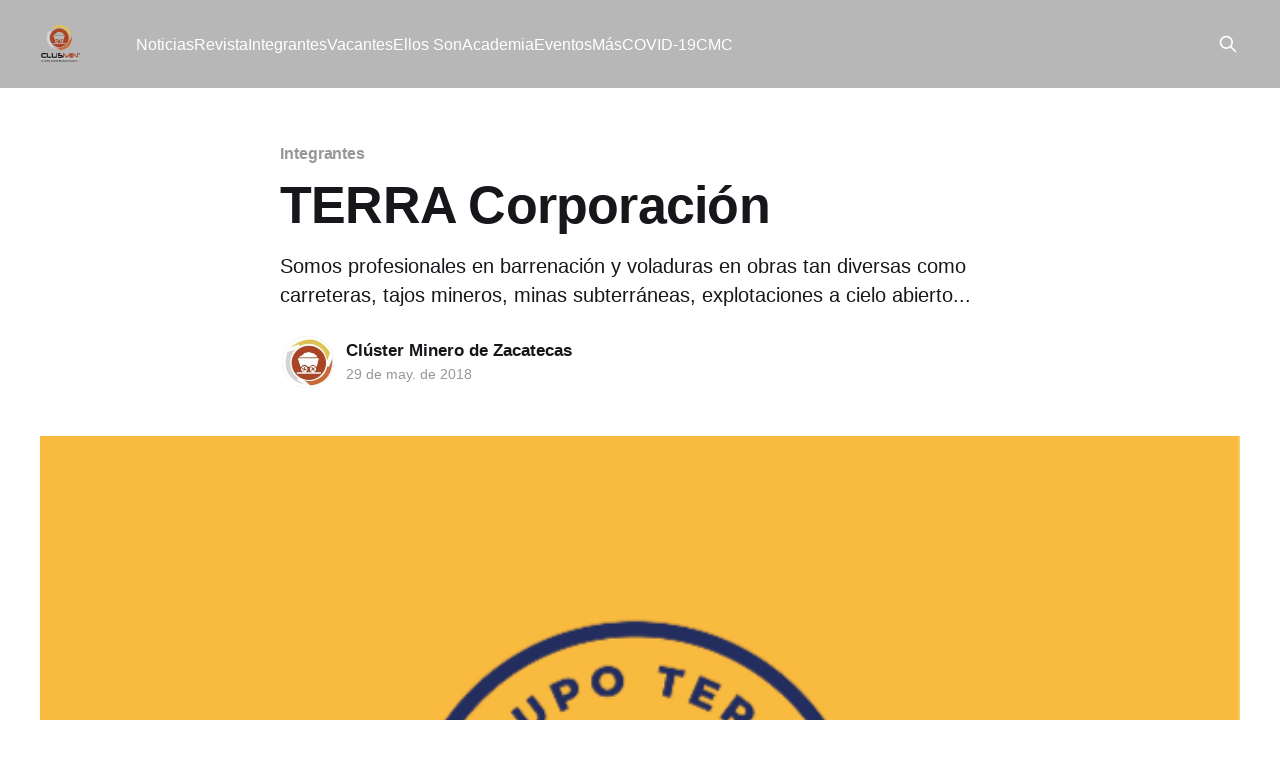

--- FILE ---
content_type: text/html; charset=utf-8
request_url: https://clusmin.org/terra-corporacion-sa-de-cv/
body_size: 4325
content:
<!DOCTYPE html>
<html lang="es" class="auto-color">
<head>

    <title>proveedor afiliado</title>
    <meta charset="utf-8" />
    <meta http-equiv="X-UA-Compatible" content="IE=edge" />
    <meta name="HandheldFriendly" content="True" />
    <meta name="viewport" content="width=device-width, initial-scale=1.0" />
    
    <link rel="preload" as="style" href="/assets/built/screen.css?v=aac6143622" />
    <link rel="preload" as="script" href="/assets/built/casper.js?v=aac6143622" />

    <link rel="stylesheet" type="text/css" href="/assets/built/screen.css?v=aac6143622" />

    <meta name="description" content="Somos profesionales en barrenación y voladuras en obras tan diversas como carreteras, tajos mineros, minas subterráneas, explotaciones a cielo abierto...">
    <link rel="icon" href="https://clusmin.org/content/images/size/w256h256/2024/07/WhatsApp-Image-2024-07-29-at-12.53.20-PM.jpeg" type="image/jpeg">
    <link rel="canonical" href="https://clusmin.org/terra-corporacion-sa-de-cv/">
    <meta name="referrer" content="no-referrer-when-downgrade">
    <link rel="amphtml" href="https://clusmin.org/terra-corporacion-sa-de-cv/amp/">
    
    <meta property="og:site_name" content="Clúster Minero de Zacatecas">
    <meta property="og:type" content="article">
    <meta property="og:title" content="proveedor afiliado">
    <meta property="og:description" content="Somos profesionales en barrenación y voladuras en obras tan diversas como carreteras, tajos mineros, minas subterráneas, explotaciones a cielo abierto...">
    <meta property="og:url" content="https://clusmin.org/terra-corporacion-sa-de-cv/">
    <meta property="og:image" content="https://clusmin.org/content/images/2024/02/Captura-de-Pantalla-2024-02-08-a-la-s--10.14.49.png">
    <meta property="article:published_time" content="2018-05-29T16:53:44.000Z">
    <meta property="article:modified_time" content="2024-02-08T16:15:09.000Z">
    <meta property="article:tag" content="Integrantes">
    
    <meta name="twitter:card" content="summary_large_image">
    <meta name="twitter:title" content="proveedor afiliado">
    <meta name="twitter:description" content="Somos profesionales en barrenación y voladuras en obras tan diversas como carreteras, tajos mineros, minas subterráneas, explotaciones a cielo abierto...">
    <meta name="twitter:url" content="https://clusmin.org/terra-corporacion-sa-de-cv/">
    <meta name="twitter:image" content="https://clusmin.org/content/images/2024/02/Captura-de-Pantalla-2024-02-08-a-la-s--10.14.49.png">
    <meta name="twitter:label1" content="Written by">
    <meta name="twitter:data1" content="Clúster Minero de Zacatecas">
    <meta name="twitter:label2" content="Filed under">
    <meta name="twitter:data2" content="Integrantes">
    <meta property="og:image:width" content="640">
    <meta property="og:image:height" content="443">
    
    <script type="application/ld+json">
{
    "@context": "https://schema.org",
    "@type": "Article",
    "publisher": {
        "@type": "Organization",
        "name": "Clúster Minero de Zacatecas",
        "url": "https://clusmin.org/",
        "logo": {
            "@type": "ImageObject",
            "url": "https://clusmin.org/content/images/2024/07/WhatsApp_Image_2024-07-29_at_12.53.20_PM-removebg-preview.png",
            "width": 60,
            "height": 60
        }
    },
    "author": {
        "@type": "Person",
        "name": "Clúster Minero de Zacatecas",
        "image": {
            "@type": "ImageObject",
            "url": "https://clusmin.org/content/images/2024/01/Disen-o-sin-ti-tulo-1.jpg",
            "width": 474,
            "height": 492
        },
        "url": "https://clusmin.org/author/cluster/",
        "sameAs": []
    },
    "headline": "proveedor afiliado",
    "url": "https://clusmin.org/terra-corporacion-sa-de-cv/",
    "datePublished": "2018-05-29T16:53:44.000Z",
    "dateModified": "2024-02-08T16:15:09.000Z",
    "image": {
        "@type": "ImageObject",
        "url": "https://clusmin.org/content/images/2024/02/Captura-de-Pantalla-2024-02-08-a-la-s--10.14.49.png",
        "width": 640,
        "height": 443
    },
    "keywords": "Integrantes",
    "description": "Somos profesionales en barrenación y voladuras en obras tan diversas como carreteras, tajos mineros, minas subterráneas, explotaciones a cielo abierto...",
    "mainEntityOfPage": "https://clusmin.org/terra-corporacion-sa-de-cv/"
}
    </script>

    <meta name="generator" content="Ghost 5.75">
    <link rel="alternate" type="application/rss+xml" title="Clúster Minero de Zacatecas" href="https://clusmin.org/rss/">
    
    <script defer src="https://cdn.jsdelivr.net/ghost/sodo-search@~1.1/umd/sodo-search.min.js" data-key="f16b92e484aa5e66d644709c54" data-styles="https://cdn.jsdelivr.net/ghost/sodo-search@~1.1/umd/main.css" data-sodo-search="https://clusmin.org/" crossorigin="anonymous"></script>
    
    <link href="https://clusmin.org/webmentions/receive/" rel="webmention">
    <script defer src="/public/cards.min.js?v=aac6143622"></script>
    <link rel="stylesheet" type="text/css" href="/public/cards.min.css?v=aac6143622">
    <!-- Google tag (gtag.js) -->
<script async src="https://www.googletagmanager.com/gtag/js?id=G-PT6C7J80FY"></script>
<script>
  window.dataLayer = window.dataLayer || [];
  function gtag(){dataLayer.push(arguments);}
  gtag('js', new Date());

  gtag('config', 'G-PT6C7J80FY');
</script><style>:root {--ghost-accent-color: #b7b7b7;}</style>

</head>
<body class="post-template tag-integrantes tag-hash-import-2024-01-11-21-02 is-head-left-logo has-sans-body has-cover">
<div class="viewport">

    <header id="gh-head" class="gh-head outer">
        <div class="gh-head-inner inner">
            <div class="gh-head-brand">
                <a class="gh-head-logo" href="https://clusmin.org">
                        <img src="https://clusmin.org/content/images/2024/07/WhatsApp_Image_2024-07-29_at_12.53.20_PM-removebg-preview.png" alt="Clúster Minero de Zacatecas">
                </a>
                <button class="gh-search gh-icon-btn" aria-label="Search this site" data-ghost-search><svg xmlns="http://www.w3.org/2000/svg" fill="none" viewBox="0 0 24 24" stroke="currentColor" stroke-width="2" width="20" height="20"><path stroke-linecap="round" stroke-linejoin="round" d="M21 21l-6-6m2-5a7 7 0 11-14 0 7 7 0 0114 0z"></path></svg></button>
                <button class="gh-burger"></button>
            </div>

            <nav class="gh-head-menu">
                <ul class="nav">
    <li class="nav-noticias"><a href="https://clusmin.org/tag/noticias/">Noticias</a></li>
    <li class="nav-revista"><a href="https://clusmin.org/tag/Publicaciones/">Revista</a></li>
    <li class="nav-integrantes"><a href="https://clusmin.org/tag/integrantes/">Integrantes</a></li>
    <li class="nav-vacantes"><a href="https://clusmin.org/tag/vacante/">Vacantes</a></li>
    <li class="nav-ellos-son"><a href="https://clusmin.org/tag/Ellos-Son/">Ellos Son</a></li>
    <li class="nav-academia"><a href="https://clusmin.org/tag/academia/">Academia</a></li>
    <li class="nav-eventos"><a href="https://clusmin.org/eventos/">Eventos</a></li>
    <li class="nav-mas"><a href="https://clusmin.org/tag/mas/">Más</a></li>
    <li class="nav-covid-19"><a href="https://clusmin.org/tag/covid-19/">COVID-19</a></li>
    <li class="nav-cmc"><a href="https://clusmin.org/tag/cmc/">CMC</a></li>
</ul>

            </nav>

            <div class="gh-head-actions">
                        <button class="gh-search gh-icon-btn" data-ghost-search><svg xmlns="http://www.w3.org/2000/svg" fill="none" viewBox="0 0 24 24" stroke="currentColor" stroke-width="2" width="20" height="20"><path stroke-linecap="round" stroke-linejoin="round" d="M21 21l-6-6m2-5a7 7 0 11-14 0 7 7 0 0114 0z"></path></svg></button>
            </div>
        </div>
    </header>

    <div class="site-content">
        



<main id="site-main" class="site-main">
<article class="article post tag-integrantes tag-hash-import-2024-01-11-21-02 ">

    <header class="article-header gh-canvas">

        <div class="article-tag post-card-tags">
                <span class="post-card-primary-tag">
                    <a href="/tag/integrantes/">Integrantes</a>
                </span>
        </div>

        <h1 class="article-title">TERRA Corporación</h1>

            <p class="article-excerpt">Somos profesionales en barrenación y voladuras en obras tan diversas como carreteras, tajos mineros, minas subterráneas, explotaciones a cielo abierto...</p>

        <div class="article-byline">
        <section class="article-byline-content">

            <ul class="author-list">
                <li class="author-list-item">
                    <a href="/author/cluster/" class="author-avatar">
                        <img class="author-profile-image" src="/content/images/size/w100/2024/01/Disen-o-sin-ti-tulo-1.jpg" alt="Clúster Minero de Zacatecas" />
                    </a>
                </li>
            </ul>

            <div class="article-byline-meta">
                <h4 class="author-name"><a href="/author/cluster/">Clúster Minero de Zacatecas</a></h4>
                <div class="byline-meta-content">
                    <time class="byline-meta-date" datetime="2018-05-29">29 de may. de 2018</time>
                </div>
            </div>

        </section>
        </div>

            <figure class="article-image">
                <img
                    srcset="/content/images/size/w300/2024/02/Captura-de-Pantalla-2024-02-08-a-la-s--10.14.49.png 300w,
                            /content/images/size/w600/2024/02/Captura-de-Pantalla-2024-02-08-a-la-s--10.14.49.png 600w,
                            /content/images/size/w1000/2024/02/Captura-de-Pantalla-2024-02-08-a-la-s--10.14.49.png 1000w,
                            /content/images/size/w2000/2024/02/Captura-de-Pantalla-2024-02-08-a-la-s--10.14.49.png 2000w"
                    sizes="(min-width: 1400px) 1400px, 92vw"
                    src="/content/images/size/w2000/2024/02/Captura-de-Pantalla-2024-02-08-a-la-s--10.14.49.png"
                    alt="TERRA Corporación"
                />
            </figure>

    </header>

    <section class="gh-content gh-canvas">
        
    </section>


</article>
</main>




            <aside class="read-more-wrap outer">
                <div class="read-more inner">
                        
<article class="post-card post">

    <a class="post-card-image-link" href="/untitled-83/">

        <img class="post-card-image"
            srcset="/content/images/size/w300/2026/01/WhatsApp-Image-2026-01-19-at-9.10.33-AM.jpeg 300w,
                    /content/images/size/w600/2026/01/WhatsApp-Image-2026-01-19-at-9.10.33-AM.jpeg 600w,
                    /content/images/size/w1000/2026/01/WhatsApp-Image-2026-01-19-at-9.10.33-AM.jpeg 1000w,
                    /content/images/size/w2000/2026/01/WhatsApp-Image-2026-01-19-at-9.10.33-AM.jpeg 2000w"
            sizes="(max-width: 1000px) 400px, 800px"
            src="/content/images/size/w600/2026/01/WhatsApp-Image-2026-01-19-at-9.10.33-AM.jpeg"
            alt="Fátima Santillán asume la presidencia de WIM Distrito Zacatecas"
            loading="lazy"
        />


    </a>

    <div class="post-card-content">

        <a class="post-card-content-link" href="/untitled-83/">
            <header class="post-card-header">
                <div class="post-card-tags">
                </div>
                <h2 class="post-card-title">
                    Fátima Santillán asume la presidencia de WIM Distrito Zacatecas
                </h2>
            </header>
                <div class="post-card-excerpt">Fátima Santillán tomó protesta como presidenta de Women In Mining (WIM) Distrito Zacatecas, marcando el inicio de una nueva etapa enfocada en el fortalecimiento del liderazgo femenino y la construcción de una minería más incluyente, equitativa y humana en el estado. La ceremonia que se realizó en las instalaciones del</div>
        </a>

        <footer class="post-card-meta">
            <time class="post-card-meta-date" datetime="2026-01-19">19 de ene. de 2026</time>
                <span class="post-card-meta-length">5 min read</span>
        </footer>

    </div>

</article>
                        
<article class="post-card post">

    <a class="post-card-image-link" href="/jrc/">

        <img class="post-card-image"
            srcset="/content/images/size/w300/2026/01/1000306605.png 300w,
                    /content/images/size/w600/2026/01/1000306605.png 600w,
                    /content/images/size/w1000/2026/01/1000306605.png 1000w,
                    /content/images/size/w2000/2026/01/1000306605.png 2000w"
            sizes="(max-width: 1000px) 400px, 800px"
            src="/content/images/size/w600/2026/01/1000306605.png"
            alt="JRC"
            loading="lazy"
        />


    </a>

    <div class="post-card-content">

        <a class="post-card-content-link" href="/jrc/">
            <header class="post-card-header">
                <div class="post-card-tags">
                </div>
                <h2 class="post-card-title">
                    JRC
                </h2>
            </header>
                <div class="post-card-excerpt">Líderes en servicios integrales en minería con una trayectoria de 25 años y 2,500 colaboradores.
Contamos con las divisiones de minería subterránea, superficial y drilling donde hemos incorporado talento humano que permita dar un servicio de valor a nuestros clientes.</div>
        </a>

        <footer class="post-card-meta">
            <time class="post-card-meta-date" datetime="2026-01-15">15 de ene. de 2026</time>
        </footer>

    </div>

</article>
                        
<article class="post-card post">

    <a class="post-card-image-link" href="/sur-de-chihuahua-supera-produccion-de-1-400-kilos/">

        <img class="post-card-image"
            srcset="/content/images/size/w300/2026/01/chihuahua_oro.jpg 300w,
                    /content/images/size/w600/2026/01/chihuahua_oro.jpg 600w,
                    /content/images/size/w1000/2026/01/chihuahua_oro.jpg 1000w,
                    /content/images/size/w2000/2026/01/chihuahua_oro.jpg 2000w"
            sizes="(max-width: 1000px) 400px, 800px"
            src="/content/images/size/w600/2026/01/chihuahua_oro.jpg"
            alt="Sur de Chihuahua supera producción de 1,400 kilos"
            loading="lazy"
        />


    </a>

    <div class="post-card-content">

        <a class="post-card-content-link" href="/sur-de-chihuahua-supera-produccion-de-1-400-kilos/">
            <header class="post-card-header">
                <div class="post-card-tags">
                </div>
                <h2 class="post-card-title">
                    Sur de Chihuahua supera producción de 1,400 kilos
                </h2>
            </header>
                <div class="post-card-excerpt">La producción de oro en el estado de Chihuahua atraviesa un momento estratégico, marcado por precios internacionales históricos y por una estructura minera que no solo extrae el metal, sino que lo integra a cadenas de valor industriales. De acuerdo con información de la Secretaría de Innovación y Desarrollo Económico</div>
        </a>

        <footer class="post-card-meta">
            <time class="post-card-meta-date" datetime="2026-01-07">7 de ene. de 2026</time>
                <span class="post-card-meta-length">3 min read</span>
        </footer>

    </div>

</article>
                </div>
            </aside>



    </div>

    <footer class="site-footer outer">
        <div class="inner">
            <section class="copyright"><a href="https://clusmin.org">Clúster Minero de Zacatecas</a> &copy; 2026</section>
            <nav class="site-footer-nav">
                
            </nav>
            <div class="gh-powered-by"><a href="https://ghost.org/" target="_blank" rel="noopener">Powered by Ghost</a></div>
        </div>
    </footer>

</div>

    <div class="pswp" tabindex="-1" role="dialog" aria-hidden="true">
    <div class="pswp__bg"></div>

    <div class="pswp__scroll-wrap">
        <div class="pswp__container">
            <div class="pswp__item"></div>
            <div class="pswp__item"></div>
            <div class="pswp__item"></div>
        </div>

        <div class="pswp__ui pswp__ui--hidden">
            <div class="pswp__top-bar">
                <div class="pswp__counter"></div>

                <button class="pswp__button pswp__button--close" title="Close (Esc)"></button>
                <button class="pswp__button pswp__button--share" title="Share"></button>
                <button class="pswp__button pswp__button--fs" title="Toggle fullscreen"></button>
                <button class="pswp__button pswp__button--zoom" title="Zoom in/out"></button>

                <div class="pswp__preloader">
                    <div class="pswp__preloader__icn">
                        <div class="pswp__preloader__cut">
                            <div class="pswp__preloader__donut"></div>
                        </div>
                    </div>
                </div>
            </div>

            <div class="pswp__share-modal pswp__share-modal--hidden pswp__single-tap">
                <div class="pswp__share-tooltip"></div>
            </div>

            <button class="pswp__button pswp__button--arrow--left" title="Previous (arrow left)"></button>
            <button class="pswp__button pswp__button--arrow--right" title="Next (arrow right)"></button>

            <div class="pswp__caption">
                <div class="pswp__caption__center"></div>
            </div>
        </div>
    </div>
</div>
<script
    src="https://code.jquery.com/jquery-3.5.1.min.js"
    integrity="sha256-9/aliU8dGd2tb6OSsuzixeV4y/faTqgFtohetphbbj0="
    crossorigin="anonymous">
</script>
<script src="/assets/built/casper.js?v=aac6143622"></script>
<script>
$(document).ready(function () {
    // Mobile Menu Trigger
    $('.gh-burger').click(function () {
        $('body').toggleClass('gh-head-open');
    });
    // FitVids - Makes video embeds responsive
    $(".gh-content").fitVids();
});
</script>



</body>
</html>
